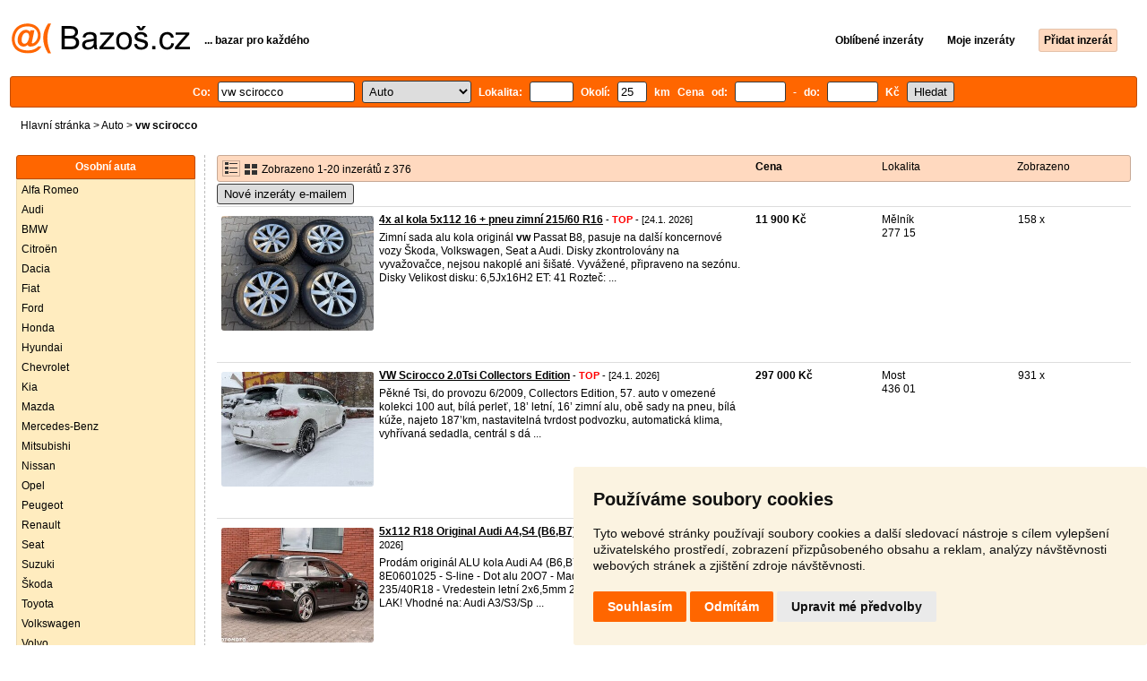

--- FILE ---
content_type: text/html; charset=UTF-8
request_url: https://auto.bazos.cz/inzeraty/vw-scirocco/
body_size: 10509
content:
<!DOCTYPE html>
<html lang="cs">
<head>
<title>Vw scirocco bazar - Auto | Bazoš.cz</title>
<meta http-equiv="Content-Type" content="text/html; charset=utf-8">
<meta name="description" content="Auto - Vw scirocco bazar. Vybírejte z 376 inzerátů. Prodej snadno a rychle na Bazoši. Přes půl milionů uživatelů za den."><meta property="og:title" content="Vw scirocco bazar - Auto">
<meta property="og:type" content="website">
<meta property="og:site_name" content="Bazos.cz">
<meta property="og:description" content="Auto - Vw scirocco bazar. Vybírejte z 376 inzerátů. Prodej snadno a rychle na Bazoši. Přes půl milionů uživatelů za den.">
<link rel="canonical" href="https://auto.bazos.cz/inzeraty/vw-scirocco/"><meta property="fb:admins" content="1055875657">
<link rel="stylesheet" href="https://www.bazos.cz/bazos66s.css" type="text/css"><link rel="preload" as="image" href="https://www.bazos.cz/obrazky/bazos.svg">
<link rel="stylesheet" href="https://www.bazos.cz/bazosprint.css" type="text/css" media="print">
<link rel="icon" href="https://www.bazos.cz/favicon.svg" type="image/svg+xml">
<link rel="icon" HREF="https://www.bazos.cz/favicon.ico" sizes="32x32">
<link rel="apple-touch-icon" href="https://www.bazos.cz/apple-touch-icon.png">
<script async="async" src="https://www.google.com/adsense/search/ads.js"></script>
<script type="text/javascript" charset="utf-8">
(function(g,o){g[o]=g[o]||function(){(g[o]['q']=g[o]['q']||[]).push(
  arguments)},g[o]['t']=1*new Date})(window,'_googCsa');
</script><script>
var xhr = new XMLHttpRequest();
var naseptavac_value = '';
function naseptavac(value) {
  if (value=='')  {
  	naseptavac_value = '';
  	document.getElementById('vysledek').innerHTML='';
  	}
else {
	if (naseptavac_value == value) {
		return false;
	}
	naseptavac_value = value;
	setTimeout(function () {
		if (naseptavac_value != value) {
			return false;
		}
		xhr.onreadystatechange = function() {
 		 if (this.readyState == 4 && naseptavac_value == value){
				document.getElementById('vysledek').innerHTML = this.responseText;
			}
 		 };
		xhr.open("POST", '/suggest.php');
		xhr.setRequestHeader('Content-type', 'application/x-www-form-urlencoded');
		xhr.send('rubnas=AU&catnas=&qnas='+encodeURIComponent(naseptavac_value));
	}, 250);
}
}

var naseptavacpsc_value = '';
function naseptavacpsc(value) {
  if (value=='')  {
  	naseptavacpsc_value = '';
  	document.getElementById('vysledekpsc').innerHTML='<table cellpadding=\"3\" cellspacing=\"0\" class=\"tablenaspsc\"><tr><td class=\"act\" onclick=\"getLocation();\"><b>Inzeráty v okolí</b></td></tr></table>';
  	}
else {
	if (naseptavacpsc_value == value) {
		return false;
	}
	naseptavacpsc_value = value;
	setTimeout(function () {
		if (naseptavacpsc_value != value) {
			return false;
		}
		xhr.onreadystatechange = function() {
 		 if (this.readyState == 4 && naseptavacpsc_value == value){
				document.getElementById('vysledekpsc').innerHTML = this.responseText;
			}
 		 };
		xhr.open("POST", '/suggestpsc.php');
		xhr.setRequestHeader('Content-type', 'application/x-www-form-urlencoded');
		xhr.send('qnaspsc='+encodeURIComponent(naseptavacpsc_value));
	}, 250);
}
}

function getLocation() {
if (navigator.geolocation) {navigator.geolocation.getCurrentPosition(showPosition);}
else {document.getElementById('hlokalita').value = '';}
}
function showPosition(position) {
		xhr.onreadystatechange = function() {
 		 if (this.readyState == 4){
				document.getElementById('hlokalita').value = this.responseText;
				document.forms['formt'].submit();
			}
 		 };
		xhr.open("POST", '/zip.php');
		xhr.setRequestHeader('Content-type', 'application/x-www-form-urlencoded');
		xhr.send('latitude='+encodeURIComponent(position.coords.latitude)+'&longitude='+encodeURIComponent(position.coords.longitude));
}

var agent_value = '';
function agentclick() {
  if (document.getElementById('agentmail').value=='')  {
  	document.getElementById("agentmail").focus();
    return false;
  	}
else {
agent_value = document.getElementById('agentmail').value;
xhr.onreadystatechange = function() {
  if (this.readyState == 4){
				document.getElementById('overlay').innerHTML = this.responseText;
			}
  };
xhr.open("POST", '/agent.php');
xhr.setRequestHeader('Content-type', 'application/x-www-form-urlencoded');
xhr.send('hledat=vw scirocco&rubrikav=AU&hlokalita=&humkreis=&cenaod=&cenado=&cat=&typ=&agentmail='+encodeURIComponent(agent_value));
}
}

function odeslatrequest(value,params) {
xhr.onreadystatechange = function() {
  if (this.readyState == 4){
				document.getElementById('overlay').innerHTML = this.responseText;
			}
  };
xhr.open("POST", value);
xhr.setRequestHeader('Content-type', 'application/x-www-form-urlencoded');
xhr.send(params);
}
function overlay() {
	el = document.getElementById("overlay");
	el.style.display = (el.style.display == "inline") ? "none" : "inline";
}
function odeslatakci(postaction,value1,value2,value3) {
document.getElementById('postaction').value = postaction;
document.getElementById("postv1").value = value1;
document.getElementById("postv2").value = value2;
document.getElementById("postv3").value = value3;
document.formaction.submit();
}
</script>
</head>

<body>


<div class="sirka">
<div class="listalogor">
<div class="listalogol"><a href="https://www.bazos.cz/" title="Bazos.cz - Inzerce, bazar"><img src="https://www.bazos.cz/obrazky/bazos.svg" width="199" height="34" alt="Bazos.cz - Inzerce, inzeráty"></a></div>
<div class="listalogom"><b>... bazar pro každého</b></div>
<div class="listalogop"><a href="https://www.bazos.cz/oblibene.php"><b>Oblíbené inzeráty</b></a> <a href="https://www.bazos.cz/moje-inzeraty.php"><b>Moje inzeráty</b></a> <a href="/pridat-inzerat.php"><b><span class=pridati>Přidat inzerát</span></b></a></div>
</div>
<form name="formt" id="formt" method=get action="https://auto.bazos.cz/">
<div class="listah">
<div class="rubriky">
<b>
Co: <span class=vysokoli><span id="vysledek"></span><input type="search" onkeyup="naseptavac(this.value);" id=hledat name=hledat size="17" maxlength="256" value="vw scirocco" autocomplete="off" title="Co? Vyhledávaný výraz"></span>

<select name="rubriky" onchange='this.form.submit();' title="Vyber rubriku">
<option value="www">Všechny rubriky</option>
<option value="auto" selected>Auto</option><option value="deti">Děti</option><option value="dum">Dům a zahrada</option><option value="elektro">Elektro</option><option value="foto">Foto</option><option value="hudba">Hudba</option><option value="knihy">Knihy</option><option value="mobil">Mobily</option><option value="motorky">Motorky</option><option value="nabytek">Nábytek</option><option value="obleceni">Oblečení</option><option value="pc">PC</option><option value="prace">Práce</option><option value="reality">Reality</option><option value="sluzby">Služby</option><option value="sport">Sport</option><option value="stroje">Stroje</option><option value="vstupenky">Vstupenky</option><option value="zvirata">Zvířata</option><option value="ostatni">Ostatní</option></select>

Lokalita: <span class=vysokolipsc><span id="vysledekpsc"></span><input type="search" name="hlokalita" id="hlokalita" onkeyup="naseptavacpsc(this.value);" onclick="naseptavacpsc(this.value);" value="" size="4" maxlength="25" autocomplete="off" title="Kde? PSČ (místo)" style="-webkit-appearance: none;"></span>
Okolí: <input name="humkreis" title="Okolí v km" value="25" size="3" style="width: 25px;"> km
Cena od: <input name=cenaod title="Cena od Kč" maxlength="12" size="5" value=""> - do: <input name=cenado title="Cena do Kč" maxlength="12" size="5" value=""> Kč <input type="submit" name="Submit" value="Hledat">
<input type="hidden" name="order" id="order"><input type="hidden" name="crp" id="crp"><input type="hidden" id="kitx" name="kitx" value="ano"></b>
</div>
</div>
</form>
<div class="drobky"><a href="https://www.bazos.cz/" title="Inzerce Bazoš">Hlavní stránka</a>  > <a href="https://auto.bazos.cz">Auto</a> > <h1 class="nadpiskategorie">vw scirocco</h1></div>
<br>


<div class="flexmain"><div class="menuleft"><div class="nadpismenu">Osobní auta</div>
<div class="barvalmenu">
<div class="barvaleva">
<a href="/alfa/" >Alfa Romeo</a>
<a href="/audi/" >Audi</a>
<a href="/bmw/" >BMW</a>
<a href="/citroen/" >Citroën</a>
<a href="/dacia/" >Dacia</a>
<a href="/fiat/" >Fiat</a>
<a href="/ford/" >Ford</a>
<a href="/honda/" >Honda</a>
<a href="/hyundai/" >Hyundai</a>
<a href="/chevrolet/" >Chevrolet</a>
<a href="/kia/" >Kia</a>
<a href="/mazda/" >Mazda</a>
<a href="/mercedes/" >Mercedes-Benz</a>
<a href="/mitsubishi/" >Mitsubishi</a>
<a href="/nissan/" >Nissan</a>
<a href="/opel/" >Opel</a>
<a href="/peugeot/" >Peugeot</a>
<a href="/renault/" >Renault</a>
<a href="/seat/" >Seat</a>
<a href="/suzuki/" >Suzuki</a>
<a href="/skoda/" >Škoda</a>
<a href="/toyota/" >Toyota</a>
<a href="/volkswagen/" >Volkswagen</a>
<a href="/volvo/" >Volvo</a>
<a href="/ostatni/" >Ostatní značky</a>
<br>
<a href="https://elektro.bazos.cz/autoradia/">Autorádia</a>
<a href="https://pc.bazos.cz/gps/">GPS navigace</a>
<a href="/havarovana/" >Havarovaná auta</a>
<a href="/nahradnidily/" >Náhradní díly</a>
<a href="/pneumatiky/" >Pneumatiky, kola</a>
<a href="/prislusenstvi/" >Příslušenství</a>
<a href="/tuning/" >Tuning</a>
<a href="/veterani/" >Veteráni</a>
</div></div>

<br>
<div class="nadpismenu">Užitková vozidla</div>
<div class="barvalmenu">
<div class="barvaleva">
<a href="/autobusy/" >Autobusy</a>
<a href="/dodavka/" >Dodávky</a>
<a href="/mikrobus/" >Mikrobusy</a>
<a href="/karavany/" >Karavany, vozíky</a>
<a href="/nakladni/" >Nákladní auta</a>
<a href="/pickup/" >Pick-up</a>
<a href="https://stroje.bazos.cz/">Stroje</a>
<a href="/ostatniuzitkova/" >Ostatní</a>
<br>
<a href="/havarovanauzitkova/" >Havarovaná</a>
<a href="/nahradnidilyuzitkova/" >Náhradní díly</a>
</div>
</div>
<br>

<div class="nadpismenu">Moto</div>
<div class="barvalmenu">
<div class="barvaleva">
<a href="https://motorky.bazos.cz/">Motorky, Skútry</a>
</div></div>

</div><div class="maincontent">


<div class="listainzerat inzeratyflex">
<div class="inzeratynadpis"><img src="https://www.bazos.cz/obrazky/list.gif" width="18" height="16" alt="List inzerátů" class=gallerylista> <form name="formgal" id="formgal" method="post" style="display: inline;"><input type="hidden" name="gal" value="g"><input type="image" alt="Submit" src="https://www.bazos.cz/obrazky/gallery.gif" width="18" height="16" class="gallerylist inputgal"></form> Zobrazeno 1-20 inzerátů z 376</div>
<div class="inzeratycena"><b><span onclick="document.getElementById('order').value=1;document.forms['formt'].submit();" class="paction">Cena</span></b></div>
<div class="inzeratylok">Lokalita</div>
<div class="inzeratyview"><span onclick="document.getElementById('order').value=3;document.forms['formt'].submit();" class="paction">Zobrazeno</span></div>
</div><form name="formaction" method="post" style="display: inline;"><input type="hidden" id="postaction" name="postaction" value=""><input type="hidden" id="postv1" name="postv1" value=""><input type="hidden" id="postv2" name="postv2" value=""><input type="hidden" id="postv3" name="postv3" value=""></form><button type="button" onclick="odeslatrequest('/agent.php','teloverit=');overlay();">Nové inzeráty e-mailem</button>
	<div id="overlay">
     <div></div>
</div>

<div id="container_one"></div>

<div class="inzeraty inzeratyflex">
<div class="inzeratynadpis"><a href="/inzerat/213868322/4x-al-kola-5x112-16-pneu-zimni-21560-r16.php"><img src="https://www.bazos.cz/img/1t/322/213868322.jpg?t=1769019843" class="obrazek" alt="4x al kola 5x112 16 + pneu zimní 215/60 R16" width="170" height="128"></a>
<h2 class=nadpis><a href="/inzerat/213868322/4x-al-kola-5x112-16-pneu-zimni-21560-r16.php">4x al kola 5x112 16 + pneu zimní 215/60 R16</a></h2><span class=velikost10> - <span title="TOP 4x Platí do 12.2. 2026" class="ztop">TOP</span> - [24.1. 2026]</span><br>
<div class=popis>Zimní sada alu kola originál <b>vw</b> Passat B8, pasuje na další koncernové vozy Škoda, Volkswagen, Seat a Audi.

Disky zkontrolovány na vyvažovačce, nejsou nakoplé ani šišaté. Vyvážené, připraveno na sezónu.

Disky
Velikost disku: 6,5Jx16H2
ET: 41
Rozteč: ...</div><br><br>
</div>
<div class="inzeratycena"><b><span translate="no">  11 900 Kč</span></b></div>
<div class="inzeratylok">Mělník<br>277 15</div>
<div class="inzeratyview">158 x</div>
<div class="inzeratyakce">
<span onclick="odeslatakci('spam','213868322');return false;" class="akce paction">Označit špatný inzerát</span> <span onclick="odeslatakci('category','213868322');return false;" class="akce paction">Chybnou kategorii</span> <span onclick="odeslatakci('rating','7385401','2143969','Pneu+Cikner');return false;" class="akce paction">Ohodnotit uživatele</span> <span onclick="odeslatakci('edit','213868322');return false;" class="akce paction">Smazat/Upravit/Topovat</span>
</div>
</div>

<div class="inzeraty inzeratyflex">
<div class="inzeratynadpis"><a href="/inzerat/213287798/vw-scirocco-20tsi-collectors-edition.php"><img src="https://www.bazos.cz/img/1t/798/213287798.jpg?t=1768075673" class="obrazek" alt="VW Scirocco 2.0Tsi Collectors Edition" width="170" height="128"></a>
<h2 class=nadpis><a href="/inzerat/213287798/vw-scirocco-20tsi-collectors-edition.php">VW Scirocco 2.0Tsi Collectors Edition</a></h2><span class=velikost10> - <span title="TOP 10x Platí do 10.2. 2026" class="ztop">TOP</span> - [24.1. 2026]</span><br>
<div class=popis>Pěkné Tsi, do provozu 6/2009, Collectors Edition, 57. auto v omezené kolekci 100 aut, bílá perleť, 18’ letní, 16’ zimní alu, obě sady na pneu, bílá kúže, najeto 187’km, nastavitelná tvrdost podvozku, automatická klima, vyhřívaná sedadla, centrál s dá ...</div><br><br>
</div>
<div class="inzeratycena"><b><span translate="no">  297 000 Kč</span></b></div>
<div class="inzeratylok">Most<br>436 01</div>
<div class="inzeratyview">931 x</div>
<div class="inzeratyakce">
<span onclick="odeslatakci('spam','213287798');return false;" class="akce paction">Označit špatný inzerát</span> <span onclick="odeslatakci('category','213287798');return false;" class="akce paction">Chybnou kategorii</span> <span onclick="odeslatakci('rating','8803031','6817248','Tomas');return false;" class="akce paction">Ohodnotit uživatele</span> <span onclick="odeslatakci('edit','213287798');return false;" class="akce paction">Smazat/Upravit/Topovat</span>
</div>
</div>

<div class="inzeraty inzeratyflex">
<div class="inzeratynadpis"><a href="/inzerat/213752860/5x112-r18-original-audi-a4s4-b9-s-line.php"><img src="https://www.bazos.cz/img/1t/860/213752860.jpg?t=1769206529" class="obrazek" alt="5x112 R18 Original Audi A4,S4 (B6,B7)A6 C6 // S-Line //" width="170" height="128"></a>
<h2 class=nadpis><a href="/inzerat/213752860/5x112-r18-original-audi-a4s4-b9-s-line.php">5x112 R18 Original Audi A4,S4 (B6,B7)A6 C6 // S-Line //</a></h2><span class=velikost10> - <span title="TOP 3x Platí do 6.2. 2026" class="ztop">TOP</span> - [24.1. 2026]</span><br>
<div class=popis>Prodám originál ALU kola Audi A4 (B6,B7)

- 5x112
- 57,1
- 8x18 ET 43
- 8E0601025
- S-line
- Dot alu 20O7
- Made in GERMANY
- Pneumatiky 235/40R18
- Vredestein letní 2x6,5mm 2x5,5mm
- Dot 2015 
- ORIGINÁL LAK!

Vhodné na:
Audi A3/S3/Sp ...</div><br><br>
</div>
<div class="inzeratycena"><b><span translate="no">  8 999 Kč</span></b></div>
<div class="inzeratylok">Plzeň<br>322 00</div>
<div class="inzeratyview">555 x</div>
<div class="inzeratyakce">
<span onclick="odeslatakci('spam','213752860');return false;" class="akce paction">Označit špatný inzerát</span> <span onclick="odeslatakci('category','213752860');return false;" class="akce paction">Chybnou kategorii</span> <span onclick="odeslatakci('rating','1654873','37019','Zden%C4%9Bk');return false;" class="akce paction">Ohodnotit uživatele</span> <span onclick="odeslatakci('edit','213752860');return false;" class="akce paction">Smazat/Upravit/Topovat</span>
</div>
</div>

<div class="inzeraty inzeratyflex">
<div class="inzeratynadpis"><a href="/inzerat/213807005/vw-scirocco.php"><img src="https://www.bazos.cz/img/1t/005/213807005.jpg?t=1769253917" class="obrazek" alt="Vw scirocco" width="170" height="128"></a>
<h2 class=nadpis><a href="/inzerat/213807005/vw-scirocco.php">Vw scirocco</a></h2><span class=velikost10> - <span title="TOP 1x Platí do 31.1. 2026" class="ztop">TOP</span> - [24.1. 2026]</span><br>
<div class=popis>Prodám <b>vw</b> <b>scirocco</b> rv. 2013, 2.0 TDI 103kw.
Auto má momentálně najeto poctivých 63 xxx, jsem druhý majitel (prvni majitel byl rodinný příslušník takže o autě vím vše od prvního km). 
Auto bylo v zimě garážované a nejezdilo. 

BAZARY NEVOLAT!!!
 
Pro  ...</div><br><br>
</div>
<div class="inzeratycena"><b><span translate="no">  250 000 Kč</span></b></div>
<div class="inzeratylok">Kutná Hora<br>284 01</div>
<div class="inzeratyview">243 x</div>
<div class="inzeratyakce">
<span onclick="odeslatakci('spam','213807005');return false;" class="akce paction">Označit špatný inzerát</span> <span onclick="odeslatakci('category','213807005');return false;" class="akce paction">Chybnou kategorii</span> <span onclick="odeslatakci('rating','8847222','6867604','Aneta');return false;" class="akce paction">Ohodnotit uživatele</span> <span onclick="odeslatakci('edit','213807005');return false;" class="akce paction">Smazat/Upravit/Topovat</span>
</div>
</div>

<div class="inzeraty inzeratyflex">
<div class="inzeratynadpis"><a href="/inzerat/213849389/predni-tlumice-vw-scirocco-20-tdi-103kw-1t0413031hc.php"><img src="https://www.bazos.cz/img/1t/389/213849389.jpg?t=1769162837" class="obrazek" alt="PŘEDNÍ TLUMIČE VW SCIROCCO 2.0 TDI 103KW 1T0413031HC" width="170" height="128"></a>
<h2 class=nadpis><a href="/inzerat/213849389/predni-tlumice-vw-scirocco-20-tdi-103kw-1t0413031hc.php">PŘEDNÍ TLUMIČE VW SCIROCCO 2.0 TDI 103KW 1T0413031HC</a></h2><span class=velikost10> - <span title="TOP 1x Platí do 30.1. 2026" class="ztop">TOP</span> - [24.1. 2026]</span><br>
<div class=popis>K prodeji přední tlumiče vymontované z vozu Volkswagen <b>scirocco</b> 2.0 TDI 103KW CBDB. 

Číslo dílu: 1T0413031HC
Číslo dílu: 1T0413031HC

Plně funkční se zárukou. 

Cena uvedena za oba kusy. 

Veškeré díly posíláme přes přepravní společnost Top ...</div><br><br>
</div>
<div class="inzeratycena"><b><span translate="no">  2 999 Kč</span></b></div>
<div class="inzeratylok">Cheb<br>353 01</div>
<div class="inzeratyview">21 x</div>
<div class="inzeratyakce">
<span onclick="odeslatakci('spam','213849389');return false;" class="akce paction">Označit špatný inzerát</span> <span onclick="odeslatakci('category','213849389');return false;" class="akce paction">Chybnou kategorii</span> <span onclick="odeslatakci('rating','3224477','8501','DilyTrstenice');return false;" class="akce paction">Ohodnotit uživatele</span> <span onclick="odeslatakci('edit','213849389');return false;" class="akce paction">Smazat/Upravit/Topovat</span>
</div>
</div>

<div class="inzeraty inzeratyflex">
<div class="inzeratynadpis"><a href="/inzerat/213947004/klimatronik-1k0907044da-vw-scirocco-3-rv-2010.php"><img src="https://www.bazos.cz/img/1t/004/213947004.jpg?t=1769159056" class="obrazek" alt="Klimatronik 1K0907044DA VW Scirocco 3 r.v. 2010" width="170" height="128"></a>
<h2 class=nadpis><a href="/inzerat/213947004/klimatronik-1k0907044da-vw-scirocco-3-rv-2010.php">Klimatronik 1K0907044DA VW Scirocco 3 r.v. 2010</a></h2><span class=velikost10> - <span title="TOP 1x Platí do 30.1. 2026" class="ztop">TOP</span> - [24.1. 2026]</span><br>
<div class=popis>Klimatronik climatronic zobrazovací a samoobslužná jednotka pro elektronicky řízenou klimatizaci z vozu <b>vw</b> <b>scirocco</b> 3 r.v. 2010

Klimatronik 1K0907044DA

Sklad: S5VX3T57190</div><br><br>
</div>
<div class="inzeratycena"><b><span translate="no">   990 Kč</span></b></div>
<div class="inzeratylok">Praha 10<br>106 00</div>
<div class="inzeratyview">8 x</div>
<div class="inzeratyakce">
<span onclick="odeslatakci('spam','213947004');return false;" class="akce paction">Označit špatný inzerát</span> <span onclick="odeslatakci('category','213947004');return false;" class="akce paction">Chybnou kategorii</span> <span onclick="odeslatakci('rating','8402827','6360026','Koncerndily');return false;" class="akce paction">Ohodnotit uživatele</span> <span onclick="odeslatakci('edit','213947004');return false;" class="akce paction">Smazat/Upravit/Topovat</span>
</div>
</div>

<div class="inzeraty inzeratyflex">
<div class="inzeratynadpis"><a href="/inzerat/213944934/zadni-naraznik-bila-barva-lb9a-vw-scirocco-3-rv-2010.php"><img src="https://www.bazos.cz/img/1t/934/213944934.jpg?t=1769158979" class="obrazek" alt="Zadní nárazník bílá barva LB9A VW Scirocco 3 r.v. 2010" width="170" height="128"></a>
<h2 class=nadpis><a href="/inzerat/213944934/zadni-naraznik-bila-barva-lb9a-vw-scirocco-3-rv-2010.php">Zadní nárazník bílá barva LB9A VW Scirocco 3 r.v. 2010</a></h2><span class=velikost10> - <span title="TOP 1x Platí do 30.1. 2026" class="ztop">TOP</span> - [24.1. 2026]</span><br>
<div class=popis>Zadní nárazník z vozu <b>vw</b> <b>scirocco</b> 3 r.v. 2010 bílá barva kód barvy LB9A

Zadní nárazník 1K8807417N
- 4 x PDC

Sklad: S5VX3T58090</div><br><br>
</div>
<div class="inzeratycena"><b><span translate="no">  3 990 Kč</span></b></div>
<div class="inzeratylok">Praha 10<br>106 00</div>
<div class="inzeratyview">30 x</div>
<div class="inzeratyakce">
<span onclick="odeslatakci('spam','213944934');return false;" class="akce paction">Označit špatný inzerát</span> <span onclick="odeslatakci('category','213944934');return false;" class="akce paction">Chybnou kategorii</span> <span onclick="odeslatakci('rating','8402827','6360026','Koncerndily');return false;" class="akce paction">Ohodnotit uživatele</span> <span onclick="odeslatakci('edit','213944934');return false;" class="akce paction">Smazat/Upravit/Topovat</span>
</div>
</div>

<div class="inzeraty inzeratyflex">
<div class="inzeratynadpis"><a href="/inzerat/213944174/prave-zadni-svetlo-1k8945096h-vw-scirocco-3-rv-2010.php"><img src="https://www.bazos.cz/img/1t/174/213944174.jpg?t=1769158966" class="obrazek" alt="Pravé zadní světlo 1K8945096H VW Scirocco 3 r.v. 2010" width="170" height="128"></a>
<h2 class=nadpis><a href="/inzerat/213944174/prave-zadni-svetlo-1k8945096h-vw-scirocco-3-rv-2010.php">Pravé zadní světlo 1K8945096H VW Scirocco 3 r.v. 2010</a></h2><span class=velikost10> - <span title="TOP 1x Platí do 30.1. 2026" class="ztop">TOP</span> - [24.1. 2026]</span><br>
<div class=popis>Pravé zadní světlo zadní skupinová svítilna z vozu <b>vw</b> <b>scirocco</b> 3 r.v. 2010

Pravé zadní světlo 1K8945096H

Sklad: S5VX3T55432</div><br><br>
</div>
<div class="inzeratycena"><b><span translate="no">  1 490 Kč</span></b></div>
<div class="inzeratylok">Praha 10<br>106 00</div>
<div class="inzeratyview">13 x</div>
<div class="inzeratyakce">
<span onclick="odeslatakci('spam','213944174');return false;" class="akce paction">Označit špatný inzerát</span> <span onclick="odeslatakci('category','213944174');return false;" class="akce paction">Chybnou kategorii</span> <span onclick="odeslatakci('rating','8402827','6360026','Koncerndily');return false;" class="akce paction">Ohodnotit uživatele</span> <span onclick="odeslatakci('edit','213944174');return false;" class="akce paction">Smazat/Upravit/Topovat</span>
</div>
</div>

<div class="inzeraty inzeratyflex">
<div class="inzeratynadpis"><a href="/inzerat/213858516/alu-kola-15-4x100108-riccardo-gold.php"><img src="https://www.bazos.cz/img/1t/516/213858516.jpg?t=1768988928" class="obrazek" alt="Alu kola 15&quot; 4x100/108 Riccardo gold" width="170" height="128"></a>
<h2 class=nadpis><a href="/inzerat/213858516/alu-kola-15-4x100108-riccardo-gold.php">Alu kola 15&quot; 4x100/108 Riccardo gold</a></h2><span class=velikost10> - <span title="TOP 1x Platí do 28.1. 2026" class="ztop">TOP</span> - [24.1. 2026]</span><br>
<div class=popis>Nové alu disky Milano Riccardo gold r15"/7j 4x100/108 ET20 (dvojí rozteč)

Zlaté + leštěný límec se stylu BBS.

Pro vozy BMW E30 E21 Škoda Favorit Felicia Pick up <b>vw</b> Golf MK1 MK2 MK3 Jetta <b>scirocco</b> Corrado Seat Ibiza Honda Mazda Audi 80 90 Peugeo ...</div><br><br>
</div>
<div class="inzeratycena"><b><span translate="no">  12 990 Kč</span></b></div>
<div class="inzeratylok">Mladá Boleslav<br>293 01</div>
<div class="inzeratyview">265 x</div>
<div class="inzeratyakce">
<span onclick="odeslatakci('spam','213858516');return false;" class="akce paction">Označit špatný inzerát</span> <span onclick="odeslatakci('category','213858516');return false;" class="akce paction">Chybnou kategorii</span> <span onclick="odeslatakci('rating','62311','115776','CEL%C3%81+NAB%C3%8DDKA+ZDE+%21');return false;" class="akce paction">Ohodnotit uživatele</span> <span onclick="odeslatakci('edit','213858516');return false;" class="akce paction">Smazat/Upravit/Topovat</span>
</div>
</div>

<div class="inzeraty inzeratyflex">
<div class="inzeratynadpis"><a href="/inzerat/213858213/alu-kola-16-4x1001143-riccardo-chrom.php"><img src="https://www.bazos.cz/img/1t/213/213858213.jpg?t=1768988911" class="obrazek" alt="Alu kola 16&quot; 4x100/114,3 Riccardo chrom" width="170" height="128"></a>
<h2 class=nadpis><a href="/inzerat/213858213/alu-kola-16-4x1001143-riccardo-chrom.php">Alu kola 16&quot; 4x100/114,3 Riccardo chrom</a></h2><span class=velikost10> - <span title="TOP 1x Platí do 28.1. 2026" class="ztop">TOP</span> - [24.1. 2026]</span><br>
<div class=popis>Nové alu disky Riccardo chrome r16"/7j 4x100/114,3 ET30 (dvojí rozteč)

Chromové elektrony ve stylu BBS.

Pro vozy BMW E30 E21 Škoda Favorit Felicia Pick up <b>vw</b> MK1 MK2 MK3 Jetta <b>scirocco</b> Corrado Seat Ibiza Honda Mazda Volvo...

Chromové ventilk ...</div><br><br>
</div>
<div class="inzeratycena"><b><span translate="no">  17 990 Kč</span></b></div>
<div class="inzeratylok">Mladá Boleslav<br>293 01</div>
<div class="inzeratyview">59 x</div>
<div class="inzeratyakce">
<span onclick="odeslatakci('spam','213858213');return false;" class="akce paction">Označit špatný inzerát</span> <span onclick="odeslatakci('category','213858213');return false;" class="akce paction">Chybnou kategorii</span> <span onclick="odeslatakci('rating','62311','115776','CEL%C3%81+NAB%C3%8DDKA+ZDE+%21');return false;" class="akce paction">Ohodnotit uživatele</span> <span onclick="odeslatakci('edit','213858213');return false;" class="akce paction">Smazat/Upravit/Topovat</span>
</div>
</div>

<div class="inzeraty inzeratyflex">
<div class="inzeratynadpis"><a href="/inzerat/213858074/alu-kola-16-4x100108-riccardo-goldsilver.php"><img src="https://www.bazos.cz/img/1t/074/213858074.jpg?t=1768988896" class="obrazek" alt="Alu kola 16&quot; 4x100/108 Riccardo gold/silver" width="170" height="128"></a>
<h2 class=nadpis><a href="/inzerat/213858074/alu-kola-16-4x100108-riccardo-goldsilver.php">Alu kola 16&quot; 4x100/108 Riccardo gold/silver</a></h2><span class=velikost10> - <span title="TOP 1x Platí do 28.1. 2026" class="ztop">TOP</span> - [24.1. 2026]</span><br>
<div class=popis>Nové alu disky Milano Riccardo gold r16"/7,5j 4x100/108 ET20 (dvojí rozteč)

Zlaté + leštěný límec stylu BBS.

Pro vozy BMW E30 E21 Škoda Favorit Felicia Pick up <b>vw</b> Golf MK1 MK2 MK3 Jetta <b>scirocco</b> Corrado Seat Ibiza Honda Mazda Audi 80 90 Peugeot ...</div><br><br>
</div>
<div class="inzeratycena"><b><span translate="no">  12 990 Kč</span></b></div>
<div class="inzeratylok">Mladá Boleslav<br>293 01</div>
<div class="inzeratyview">105 x</div>
<div class="inzeratyakce">
<span onclick="odeslatakci('spam','213858074');return false;" class="akce paction">Označit špatný inzerát</span> <span onclick="odeslatakci('category','213858074');return false;" class="akce paction">Chybnou kategorii</span> <span onclick="odeslatakci('rating','62311','115776','CEL%C3%81+NAB%C3%8DDKA+ZDE+%21');return false;" class="akce paction">Ohodnotit uživatele</span> <span onclick="odeslatakci('edit','213858074');return false;" class="akce paction">Smazat/Upravit/Topovat</span>
</div>
</div>

<div class="inzeraty inzeratyflex">
<div class="inzeratynadpis"><a href="/inzerat/213858316/alu-kola-16-4x100108-riccardo-silvergold.php"><img src="https://www.bazos.cz/img/1t/316/213858316.jpg?t=1768988855" class="obrazek" alt="Alu kola 16&quot; 4x100/108 Riccardo silver/gold" width="170" height="128"></a>
<h2 class=nadpis><a href="/inzerat/213858316/alu-kola-16-4x100108-riccardo-silvergold.php">Alu kola 16&quot; 4x100/108 Riccardo silver/gold</a></h2><span class=velikost10> - <span title="TOP 1x Platí do 28.1. 2026" class="ztop">TOP</span> - [24.1. 2026]</span><br>
<div class=popis>Nové alu disky Milano Riccardo gold/silver r16"/7,5j 4x100/108 ET20 (dvojí rozteč)

Stříbrné nebo zlaté + leštěný límec stylu BBS.

Pro vozy BMW E30 E21 Škoda Favorit Felicia Pick up <b>vw</b> Golf MK1 MK2 MK3 Jetta <b>scirocco</b> Corrado Seat Ibiza Honda Maz ...</div><br><br>
</div>
<div class="inzeratycena"><b><span translate="no">  12 990 Kč</span></b></div>
<div class="inzeratylok">Mladá Boleslav<br>293 01</div>
<div class="inzeratyview">74 x</div>
<div class="inzeratyakce">
<span onclick="odeslatakci('spam','213858316');return false;" class="akce paction">Označit špatný inzerát</span> <span onclick="odeslatakci('category','213858316');return false;" class="akce paction">Chybnou kategorii</span> <span onclick="odeslatakci('rating','62311','115776','CEL%C3%81+NAB%C3%8DDKA+ZDE+%21');return false;" class="akce paction">Ohodnotit uživatele</span> <span onclick="odeslatakci('edit','213858316');return false;" class="akce paction">Smazat/Upravit/Topovat</span>
</div>
</div>

<div class="inzeraty inzeratyflex">
<div class="inzeratynadpis"><a href="/inzerat/213757666/vuz-na-nahradni-dily-vw-scirocco-3-rv-2010-caxa-lhy-lb9a.php"><img src="https://www.bazos.cz/img/1t/666/213757666.jpg?t=1768815446" class="obrazek" alt="Vůz na náhradní díly VW Scirocco 3 r.v. 2010 CAXA LHY LB9A" width="170" height="128"></a>
<h2 class=nadpis><a href="/inzerat/213757666/vuz-na-nahradni-dily-vw-scirocco-3-rv-2010-caxa-lhy-lb9a.php">Vůz na náhradní díly VW Scirocco 3 r.v. 2010 CAXA LHY LB9A</a></h2><span class=velikost10> - <span title="TOP 1x Platí do 26.1. 2026" class="ztop">TOP</span> - [24.1. 2026]</span><br>
<div class=popis>Vůz na náhradní díly <b>vw</b> <b>scirocco</b> 3 r.v. 2010 bílá barva kód barvy LB9A benzínový motor 1.4TSI 90KW kód motoru CAX CAXA šestistupňová manuální převodovka kód převodovky LHY

- možnost prodeje jakéhokoli výřezového dílu, nebo celé karoserie vozu
- V ...</div><br><br>
</div>
<div class="inzeratycena"><b><span translate="no">Dohodou</span></b></div>
<div class="inzeratylok">Praha 10<br>106 00</div>
<div class="inzeratyview">71 x</div>
<div class="inzeratyakce">
<span onclick="odeslatakci('spam','213757666');return false;" class="akce paction">Označit špatný inzerát</span> <span onclick="odeslatakci('category','213757666');return false;" class="akce paction">Chybnou kategorii</span> <span onclick="odeslatakci('rating','8402827','6360026','Koncerndily');return false;" class="akce paction">Ohodnotit uživatele</span> <span onclick="odeslatakci('edit','213757666');return false;" class="akce paction">Smazat/Upravit/Topovat</span>
</div>
</div>

<div class="inzeraty inzeratyflex">
<div class="inzeratynadpis"><a href="/inzerat/213995620/slitine-rafky-17-vw-golf-v-vi-vii-vii-jetta-passat-b6-b7-b8.php"><img src="https://www.bazos.cz/img/1t/620/213995620.jpg" class="obrazek" alt="SLITINÉ RÁFKY 17 VW Golf V VI VII VII Jetta Passat B6 B7 B8" width="170" height="128"></a>
<h2 class=nadpis><a href="/inzerat/213995620/slitine-rafky-17-vw-golf-v-vi-vii-vii-jetta-passat-b6-b7-b8.php">SLITINÉ RÁFKY 17 VW Golf V VI VII VII Jetta Passat B6 B7 B8</a></h2><span class=velikost10> - [24.1. 2026]</span><br>
<div class=popis>17palcová hliníková kola
Originální kola Volkswagen
S originálním lakem.
Cena je za sadu 4 kusů.


4 kusy x 6,5Jx17 ET46 5X1112 ML57

DISK PASUJE NA:

Volkswagen Golf V VI VII VIII 2005-2023

Volkswagen Arteon 2017-2024

Volkswagen Eos ...</div><br><br>
</div>
<div class="inzeratycena"><b><span translate="no">  10 700 Kč</span></b></div>
<div class="inzeratylok">Zahraničí<br>987 66</div>
<div class="inzeratyview">9 x</div>
<div class="inzeratyakce">
<span onclick="odeslatakci('spam','213995620');return false;" class="akce paction">Označit špatný inzerát</span> <span onclick="odeslatakci('category','213995620');return false;" class="akce paction">Chybnou kategorii</span> <span onclick="odeslatakci('rating','9145832','7209724','Tomasz');return false;" class="akce paction">Ohodnotit uživatele</span> <span onclick="odeslatakci('edit','213995620');return false;" class="akce paction">Smazat/Upravit/Topovat</span>
</div>
</div>

<div class="inzeraty inzeratyflex">
<div class="inzeratynadpis"><a href="/inzerat/213992057/skf-vkjp-01011-sada-mechu-2ks-hnaci-hridel-audi-seat-vw.php"><img src="https://www.bazos.cz/img/1t/057/213992057.jpg" class="obrazek" alt="SKF VKJP 01011 sada měchů (2ks) hnací hřídel AUDI, MB, VW" width="170" height="128"></a>
<h2 class=nadpis><a href="/inzerat/213992057/skf-vkjp-01011-sada-mechu-2ks-hnaci-hridel-audi-seat-vw.php">SKF VKJP 01011 sada měchů (2ks) hnací hřídel AUDI, MB, VW</a></h2><span class=velikost10> - [24.1. 2026]</span><br>
<div class=popis>Prodám sadu měchů 2 kusy (na celou nápravu) pro vozy AUDI, Seat, <b>vw</b>, Škoda, Opel, Alfa Romeo, Honda. Pozor měchy neobsahují vazelínu (jak je vidět i na foto) a cena je za oba dva kusy !!!!! 

Alfa romeo	155 (167_)
Alfa romeo	164 (164_)
Audi	A1 (8 ...</div><br><br>
</div>
<div class="inzeratycena"><b><span translate="no">   200 Kč</span></b></div>
<div class="inzeratylok">Bruntál<br>794 01</div>
<div class="inzeratyview">29 x</div>
<div class="inzeratyakce">
<span onclick="odeslatakci('spam','213992057');return false;" class="akce paction">Označit špatný inzerát</span> <span onclick="odeslatakci('category','213992057');return false;" class="akce paction">Chybnou kategorii</span> <span onclick="odeslatakci('rating','2893495','53430','Guri%C4%8Da');return false;" class="akce paction">Ohodnotit uživatele</span> <span onclick="odeslatakci('edit','213992057');return false;" class="akce paction">Smazat/Upravit/Topovat</span>
</div>
</div>

<div class="inzeraty inzeratyflex">
<div class="inzeratynadpis"><a href="/inzerat/213309436/volkswagen-scirocco-r-line-20tsi-185kw-manual.php"><img src="https://www.bazos.cz/img/1t/436/213309436.jpg?t=1768382137" class="obrazek" alt="VOLKSWAGEN SCIROCCO R-Paket - 2,0TSi 185kW - Manuál." width="170" height="128"></a>
<h2 class=nadpis><a href="/inzerat/213309436/volkswagen-scirocco-r-line-20tsi-185kw-manual.php">VOLKSWAGEN SCIROCCO R-Paket - 2,0TSi 185kW - Manuál.</a></h2><span class=velikost10> - <span title="TOP 2x Platí do 24.1. 2026" class="ztop">TOP</span> - [24.1. 2026]</span><br>
<div class=popis>▶ PRODÁM <b>vw</b> <b>scirocco</b> R-Paket 2,0TSi zapsaných 185kW Manuál.
2 Majitelé.
RV: 2010
BARVA: Černá Metalíza.
PŮVOD: Německo.
NAJETO: Doložených 211000km (servisní kniha + faktury + protokoly z STK)
▶ VÝBAVA: 8x airbag, abs, esp, asr, servo, senzor d ...</div><br><br>
</div>
<div class="inzeratycena"><b><span translate="no">  189 000 Kč</span></b></div>
<div class="inzeratylok">Plzeň<br>321 00</div>
<div class="inzeratyview">1495 x</div>
<div class="inzeratyakce">
<span onclick="odeslatakci('spam','213309436');return false;" class="akce paction">Označit špatný inzerát</span> <span onclick="odeslatakci('category','213309436');return false;" class="akce paction">Chybnou kategorii</span> <span onclick="odeslatakci('rating','7957517','5858905','VW+SCIROCCO+2%2C0TSi+185kW+Manu%C3%A1l.');return false;" class="akce paction">Ohodnotit uživatele</span> <span onclick="odeslatakci('edit','213309436');return false;" class="akce paction">Smazat/Upravit/Topovat</span>
</div>
</div>

<div class="inzeraty inzeratyflex">
<div class="inzeratynadpis"><a href="/inzerat/213979013/tempomat-octavia-2-fl-superb-2-yeti-sharan-tiguan-toura.php"><img src="https://www.bazos.cz/img/1t/013/213979013.jpg" class="obrazek" alt="Tempomat Octavia 2, Superb 2, Yeti, Sharan, Tiguan, Touran" width="170" height="128"></a>
<h2 class=nadpis><a href="/inzerat/213979013/tempomat-octavia-2-fl-superb-2-yeti-sharan-tiguan-toura.php">Tempomat Octavia 2, Superb 2, Yeti, Sharan, Tiguan, Touran</a></h2><span class=velikost10> - [24.1. 2026]</span><br>
<div class=popis>Nabízím k prodeji, případně i montáži originální páčku / soupáčí pro tempomat na vůz:

Škoda Octavia 2 1Z facelift (2010-2013)
Škoda Superb 2 3T (2010-2015)
Škoda Yeti 5L (2010-2017)
<b>vw</b> Sharan 7N (2010-)
<b>vw</b> Golf 6 5K s kessy (2010-2016)
<b>vw</b> Cad ...</div><br><br>
</div>
<div class="inzeratycena"><b><span translate="no">  1 200 Kč</span></b></div>
<div class="inzeratylok">Chomutov<br>430 01</div>
<div class="inzeratyview">12 x</div>
<div class="inzeratyakce">
<span onclick="odeslatakci('spam','213979013');return false;" class="akce paction">Označit špatný inzerát</span> <span onclick="odeslatakci('category','213979013');return false;" class="akce paction">Chybnou kategorii</span> <span onclick="odeslatakci('rating','1243237','30620','dal%C5%A1%C3%AD+nab%C3%ADdka+zde');return false;" class="akce paction">Ohodnotit uživatele</span> <span onclick="odeslatakci('edit','213979013');return false;" class="akce paction">Smazat/Upravit/Topovat</span>
</div>
</div>

<div class="inzeraty inzeratyflex">
<div class="inzeratynadpis"><a href="/inzerat/213974931/scirocco-golf-touran-pneu-a-disk-velikost-18-mohu-poslat.php"><img src="https://www.bazos.cz/img/1t/931/213974931.jpg" class="obrazek" alt="Scirocco Golf touran Pneu a disk velikost 18 mohu poslat -" width="170" height="128"></a>
<h2 class=nadpis><a href="/inzerat/213974931/scirocco-golf-touran-pneu-a-disk-velikost-18-mohu-poslat.php">Scirocco Golf touran Pneu a disk velikost 18 mohu poslat -</a></h2><span class=velikost10> - [24.1. 2026]</span><br>
<div class=popis><b>vw</b> Škoda Seat Dojezdové kolo.Rezerva Škodovka Karoq,yety.Pneu i disk jsou v pořádku <b>vw</b>..330kč pošta</div><br><br>
</div>
<div class="inzeratycena"><b><span translate="no">  2 750 Kč</span></b></div>
<div class="inzeratylok">Most<br>434 01</div>
<div class="inzeratyview">42 x</div>
<div class="inzeratyakce">
<span onclick="odeslatakci('spam','213974931');return false;" class="akce paction">Označit špatný inzerát</span> <span onclick="odeslatakci('category','213974931');return false;" class="akce paction">Chybnou kategorii</span> <span onclick="odeslatakci('rating','6818002','6543947','Rezervy');return false;" class="akce paction">Ohodnotit uživatele</span> <span onclick="odeslatakci('edit','213974931');return false;" class="akce paction">Smazat/Upravit/Topovat</span>
</div>
</div>

<div class="inzeraty inzeratyflex">
<div class="inzeratynadpis"><a href="/inzerat/213972613/vw-scirocco-sedacky.php"><img src="https://www.bazos.cz/img/1t/613/213972613.jpg" class="obrazek" alt="Vw scirocco sedačky" width="170" height="128"></a>
<h2 class=nadpis><a href="/inzerat/213972613/vw-scirocco-sedacky.php">Vw scirocco sedačky</a></h2><span class=velikost10> - [23.1. 2026]</span><br>
<div class=popis>Prodám sedačky v top stavu. Předni jsou vyhrivané</div><br><br>
</div>
<div class="inzeratycena"><b><span translate="no">Dohodou</span></b></div>
<div class="inzeratylok">Třebíč<br>675 51</div>
<div class="inzeratyview">16 x</div>
<div class="inzeratyakce">
<span onclick="odeslatakci('spam','213972613');return false;" class="akce paction">Označit špatný inzerát</span> <span onclick="odeslatakci('category','213972613');return false;" class="akce paction">Chybnou kategorii</span> <span onclick="odeslatakci('rating','8622712','6610320','Michal');return false;" class="akce paction">Ohodnotit uživatele</span> <span onclick="odeslatakci('edit','213972613');return false;" class="akce paction">Smazat/Upravit/Topovat</span>
</div>
</div>

<div class="inzeraty inzeratyflex">
<div class="inzeratynadpis"><a href="/inzerat/213970398/vw-scirocco-20-tdi-r-line.php"><img src="https://www.bazos.cz/img/1t/398/213970398.jpg" class="obrazek" alt="Vw scirocco 2.0 tdi R line" width="170" height="128"></a>
<h2 class=nadpis><a href="/inzerat/213970398/vw-scirocco-20-tdi-r-line.php">Vw scirocco 2.0 tdi R line</a></h2><span class=velikost10> - [23.1. 2026]</span><br>
<div class=popis><b>vw</b> <b>scirocco</b> R line 2013,2.0tdi 130kw,najeto 73000km serviska,kola 20’’,super stav nove pneu,snížený podvozek,plná nálož 👍😁</div><br><br>
</div>
<div class="inzeratycena"><b><span translate="no">  299 000 Kč</span></b></div>
<div class="inzeratylok">Jičín<br>508 01</div>
<div class="inzeratyview">71 x</div>
<div class="inzeratyakce">
<span onclick="odeslatakci('spam','213970398');return false;" class="akce paction">Označit špatný inzerát</span> <span onclick="odeslatakci('category','213970398');return false;" class="akce paction">Chybnou kategorii</span> <span onclick="odeslatakci('rating','0','178302','Jarda');return false;" class="akce paction">Ohodnotit uživatele</span> <span onclick="odeslatakci('edit','213970398');return false;" class="akce paction">Smazat/Upravit/Topovat</span>
</div>
</div>
<div id="container_two"></div><script type="text/javascript" charset="utf-8">
var pageOptions = {
  'pubId': 'pub-3645948300403337',
  'query' : 'vw scirocco',
  "channel": "4719857758",  'linkTarget' : '_blank',
  'personalizedAds' : 'false',
  'ivt': false,
'styleId' : '6171314811',  'hl': 'cs'
};

var adblock1 = {
  'container': 'container_one',
  'width': 'auto',
  'maxTop' : 2
};

var adblock2 = {
  'container': 'container_two',
  'width': 'auto',
  'number' : 2
};

_googCsa('ads', pageOptions, adblock2);</script>

<br><div class="strankovani">Stránka: <b><span class=cisla>1</span></b> <span onclick="document.getElementById('kitx').value='ne';document.getElementById('crp').value=20;document.forms['formt'].submit();" class="paction">2</span> <span onclick="document.getElementById('kitx').value='ne';document.getElementById('crp').value=40;document.forms['formt'].submit();" class="paction">3</span> <span onclick="document.getElementById('kitx').value='ne';document.getElementById('crp').value=60;document.forms['formt'].submit();" class="paction">4</span> <span onclick="document.getElementById('kitx').value='ne';document.getElementById('crp').value=80;document.forms['formt'].submit();" class="paction">5</span> <span onclick="document.getElementById('kitx').value='ne';document.getElementById('crp').value=100;document.forms['formt'].submit();" class="paction">6</span> <span onclick="document.getElementById('kitx').value='ne';document.getElementById('crp').value=120;document.forms['formt'].submit();" class="paction">7</span> <span onclick="document.getElementById('kitx').value='ne';document.getElementById('crp').value=140;document.forms['formt'].submit();" class="paction">8</span> <span onclick="document.getElementById('kitx').value='ne';document.getElementById('crp').value=20;document.forms['formt'].submit();" class="paction"><b>Další</b></span></div><br><br><br>


</div></div><br>

&copy;2026 Bazoš -  <b>Inzerce, Bazar </b><br>
<a href="https://www.bazos.cz/napoveda.php">Nápověda</a>, <a href="https://www.bazos.cz/dotazy.php">Dotazy</a>, <a href="https://www.bazos.cz/hodnoceni.php">Hodnocení</a>, <a href="https://www.bazos.cz/kontakt.php">Kontakt</a>, <a href="https://www.bazos.cz/reklama.php">Reklama</a>, <a href="https://www.bazos.cz/podminky.php">Podmínky</a>, <a href="https://www.bazos.cz/ochrana-udaju.php">Ochrana údajů</a>, <span onclick="odeslatakci('rss','&hledat=vw+scirocco');return false;" class="paction">RSS</span>, <form name="formvkm" id="formvkm" method="post" style="display: inline;"><input type="hidden" name="vkm" value="m"><input type="submit" class="vkm" value="Mobilní verze"></form><br>

Inzeráty Auto celkem: <b>394235</b>, za 24 hodin: <b>20068</b><br><br>
<a href="https://www.bazos.cz/mapa-kategorie.php">Mapa kategorií</a>, <a href="https://auto.bazos.cz/mapa-search.php">Nejvyhledávanější výrazy</a>
<br>
Země: <a href="https://auto.bazos.cz">Česká republika</a>, <a href="https://auto.bazos.sk">Slovensko</a>, <a href="https://auto.bazos.pl">Polsko</a>, <a href="https://auto.bazos.at">Rakousko</a>
<br>
<br>
</div>

<script src="https://www.bazos.cz/cookie-consent.js"></script>
<script>
document.addEventListener('DOMContentLoaded', function () {
cookieconsent.run({"notice_banner_type":"simple","consent_type":"express","palette":"light","language":"cs","page_load_consent_levels":["strictly-necessary"],"notice_banner_reject_button_hide":false,"preferences_center_close_button_hide":false,"page_refresh_confirmation_buttons":false,"cookie_domain": "bazos.cz"});
});
</script>
<a href="#" id="open_preferences_center"> </a>


<!-- Google tag (gtag.js) -->
<script async src="https://www.googletagmanager.com/gtag/js?id=G-NZW1QTHKBB"></script>
<script>
  window.dataLayer = window.dataLayer || [];
  function gtag(){dataLayer.push(arguments);}
  gtag('js', new Date());

  gtag('config', 'G-NZW1QTHKBB');
</script>

</body>
</html>